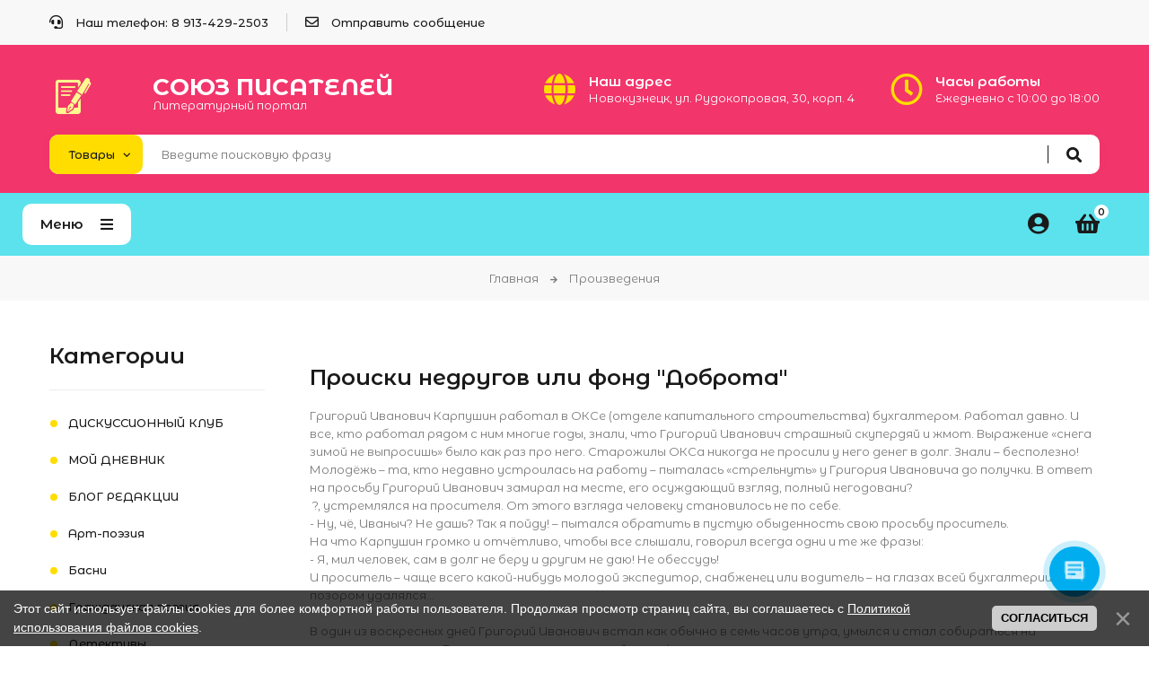

--- FILE ---
content_type: text/html; charset=UTF-8
request_url: https://soyuz-pisatelei.ru/blog/2019-01-20-40768
body_size: 13512
content:
<!DOCTYPE html>
<html>
 <head>
 <meta charset="utf-8">
 <meta name="viewport" content="width=device-width, initial-scale=1, maximum-scale=1">
 
 <title>Происки недругов или фонд "Доброта" - 20 Января 2019 - Произведения - Союз писателей</title> 
 <link rel="stylesheet" href="/_st/my.css?v=20251206_171533" />
 <link rel="stylesheet" href="/css/loader.css">
 
 <link href="https://fonts.googleapis.com/css?family=Montserrat+Alternates:400,400i,500,600,700&display=swap&subset=cyrillic-ext" rel="stylesheet">
 <link rel="stylesheet" href="/css/fontawesome.all.min.css">
 <link rel="stylesheet" href="/css/owl.carousel.css">
 <link rel="stylesheet" href="/css/theme.css">
 
 <script>var _ucoz_uriId="blEnt40768",_ucoz_pageId="entry",_ucoz_moduleId="blog",_ucoz_date="24 Янв 2026";</script>
 
	<link rel="stylesheet" href="/.s/src/base.min.css?v=221108" />
	<link rel="stylesheet" href="/.s/src/layer1.min.css?v=221108" />

	<script src="/.s/src/jquery-3.6.0.min.js"></script>
	
	<script src="/.s/src/uwnd.min.js?v=221108"></script>
	<link rel="stylesheet" href="/.s/src/ulightbox/ulightbox.min.css" />
	<link rel="stylesheet" href="/.s/src/socCom.min.css" />
	<link rel="stylesheet" href="/.s/src/social.css" />
	<script src="/.s/src/ulightbox/ulightbox.min.js"></script>
	<script src="/.s/src/bottomInfo.min.js"></script>
	<script src="/.s/src/socCom.min.js"></script>
	<script src="//sys000.ucoz.net/cgi/uutils.fcg?a=soc_comment_get_data&site=5pisateli"></script>
	<script>
/* --- UCOZ-JS-DATA --- */
window.uCoz = {"layerType":1,"module":"blog","country":"US","ssid":"173225063535663451446","language":"ru","uLightboxType":1,"bottomInfoData":[{"cookieKey":"cPolOk","button":230039,"class":"","message":230038,"id":"cookiePolicy"}],"site":{"id":"5pisateli","domain":"soyuz-pisatelei.ru","host":"pisateli.my1.ru"},"sign":{"3125":"Закрыть","7252":"Предыдущий","10075":"Обязательны для выбора","7287":"Перейти на страницу с фотографией.","230038":"Этот сайт использует файлы cookies для более комфортной работы пользователя. Продолжая просмотр страниц сайта, вы соглашаетесь с <a href=/index/cookiepolicy target=_blank >Политикой использования файлов cookies</a>.","7253":"Начать слайд-шоу","7251":"Запрошенный контент не может быть загружен. Пожалуйста, попробуйте позже.","230039":"Согласиться","7254":"Изменить размер","210178":"Замечания","3238":"Опции","5255":"Помощник","5458":"Следующий"}};
/* --- UCOZ-JS-CODE --- */

		function eRateEntry(select, id, a = 65, mod = 'blog', mark = +select.value, path = '', ajax, soc) {
			if (mod == 'shop') { path = `/${ id }/edit`; ajax = 2; }
			( !!select ? confirm(select.selectedOptions[0].textContent.trim() + '?') : true )
			&& _uPostForm('', { type:'POST', url:'/' + mod + path, data:{ a, id, mark, mod, ajax, ...soc } });
		}

		function updateRateControls(id, newRate) {
			let entryItem = self['entryID' + id] || self['comEnt' + id];
			let rateWrapper = entryItem.querySelector('.u-rate-wrapper');
			if (rateWrapper && newRate) rateWrapper.innerHTML = newRate;
			if (entryItem) entryItem.querySelectorAll('.u-rate-btn').forEach(btn => btn.remove())
		}
$(function() {
		$('#fCode').on('keyup', function(event) {
			try {checkSecure(); } catch(e) {}
		});
	});
	
function loginPopupForm(params = {}) { new _uWnd('LF', ' ', -250, -100, { closeonesc:1, resize:1 }, { url:'/index/40' + (params.urlParams ? '?'+params.urlParams : '') }) }
/* --- UCOZ-JS-END --- */
</script>

	<style>.UhideBlock{display:none; }</style>
	<script type="text/javascript">new Image().src = "//counter.yadro.ru/hit;noadsru?r"+escape(document.referrer)+(screen&&";s"+screen.width+"*"+screen.height+"*"+(screen.colorDepth||screen.pixelDepth))+";u"+escape(document.URL)+";"+Date.now();</script>
</head>
 <body id="body"> 
 <div id="loader"><div class="loader-logo"></div><div class="loader-body"><span></span><span></span></div></div>
 <div id="wrapper">
 
 
 
 
 <!--U1AHEADER1Z--><div class="top-line">
 <div class="cnt clr">
 <ul class="top-list">
 <li><i class="fas fa-headset"></i> Наш телефон: 8 913-429-2503</li>
 <li><i class="far fa-envelope"></i> <a href="/index/0-3">Отправить сообщение</a></li>
 <li class="currency">
 
 </li>
 </ul> 
 </div>
</div>
<div class="top-open"><span class="fas fa-angle-down"></span></div>

<header class="header">
 <div class="cnt clr">
 
<a class="logo" href="/">
 <div class="logo-container">
 <img src="https://soyuz-pisatelei.ru/imgs/logosite.png" alt="Логотип" class="logo-icon">
 <div class="logo-text">
 <span class="logo-name">Союз писателей</span>
 <span class="logo-slogan">Литературный портал</span>
 </div>
 </div>
</a>


 <ul class="header-list">
 <li>
 <i class="fas fa-globe"></i>
 <b>Наш адрес</b>
 <span>Новокузнецк, ул. Рудокопровая, 30, корп. 4</span>
 </li>
 <li>
 <i class="far fa-clock"></i>
 <b>Часы работы</b>
 <span>Ежедневно с 10:00 до 18:00</span>
 </li>
 </ul>
 
 <div class="search">
 <select class="search-select">
 <option value="1" selected>Товары</option>
 <option value="2">Везде</option>
 </select>
 <form id="search-form" class="search-shop" onsubmit="this.sfSbm.disabled=true" method="post" action="/shop/search">
 <input type="text" class="search-keyword" name="query" placeholder="Введите поисковую фразу">
 <input type="submit" class="search-submit" name="sfSbm" value="&#xf002;" title="Искать">
 </form>
 <form id="search-form" class="search-all" onsubmit="this.sfSbm.disabled=true" method="get" action="/search">
 <input type="text" class="search-keyword" name="q" placeholder="Введите поисковую фразу">
 <input type="submit" class="search-submit" name="sfSbm" value="&#xf002;" title="Искать">
 </form>
 </div>
 
 </div>
</header>

<nav id="nav">
 <div class="cnt clr">
 
 
 
 <div class="menu-icon">Меню<i class="fas fa-bars"></i></div>
 
 <div id="menu">
 <!-- <sblock_nmenu> -->
 <!-- <bc> --><div id="uNMenuDiv1" class="uMenuV"><ul class="uMenuRoot">
<li><a class="menu-home-page " href="/" ><span>Главная</span></a></li>
<li><a class="menu-hint2 " href="/shop/all" ><span>Каталог</span></a></li>
<li><a  href="/news" ><span>Новости</span></a></li>
<li><a class=" uMenuItemA" href="/blog" ><span>Блог</span></a></li>
<li><a  href="https://izdat-kniga.ru" target="_blank"><span>Издательство</span></a></li>
<li><a  href="/forum" ><span>Форум</span></a></li>
<li><a class="menu-hint1 " href="/faq" ><span>FAQ</span></a></li>
<li><a  href="/index/0-3" ><span>Контакты</span></a></li>
<li class="uWithSubmenu"><a  href="javascript:void(0)" ><span>Еще</span></a><ul>
<li><a  href="/404.htm" ><span>Ошибка 404</span></a></li>
<li class="uWithSubmenu"><a  href="javascript:void(0)" ><span>Субменю</span></a><ul>
<li><a  href="javascript:void(0)" ><span>Lorem ipsum</span></a></li>
<li><a  href="javascript:void(0)" ><span>Dolor sit amet</span></a></li>
<li><a  href="javascript:void(0)" ><span>Sit dolor</span></a></li>
<li><a  href="javascript:void(0)" ><span>Amet lorem</span></a></li>
<li class="uWithSubmenu"><a  href="javascript:void(0)" ><span>Ipsum sit</span></a><ul>
<li><a  href="javascript:void(0)" ><span>Lorem ipsum</span></a></li>
<li><a  href="javascript:void(0)" ><span>Dolor sit amet</span></a></li>
<li><a  href="javascript:void(0)" ><span>Sit dolor</span></a></li>
<li><a  href="javascript:void(0)" ><span>Amet lorem</span></a></li>
<li><a  href="javascript:void(0)" ><span>Ipsum sit</span></a></li></ul></li></ul></li>
<li><a  href="/photo" ><span>Фото</span></a></li>
<li><a  href="/index/0-2" ><span>О магазине</span></a></li></ul></li>
<li><a  href="/index/0-47" ><span>Общие правила публикаций</span></a></li>
<li><a  href="/load" ><span>Бесплатные книги</span></a></li>
<li><a  href="/index/0-212" ><span>Инструкция: Как добавить товар в интернет-магазин</span></a></li></ul></div><!-- </bc> -->
 <!-- </sblock_nmenu> -->
 </div>
 
 <div id="shop-basket"><div class="shop-basket-icon" title="Открыть корзину">
 <i class="fas fa-shopping-basket"></i>
 <span>0</span>
</div>
<div class="basket-body">
 <ul class="basket-goods">
 
 </ul>
 <div class="basket-amount">Итого: <span>0</span></div>
 <div class="basket-buttons">
 <a class="button medium color basket-checkout" href="/shop/checkout">Оформить →</a>
 <a class="button medium color2 basket-remove" href="javascript:void(0)" rel="nofollow" onclick="return clearBasket();">Очистить</a>
 </div>
</div>

<script><!--
 var lock_buttons = 0;
 
 function clearBasket(){
 if(lock_buttons) return false; else lock_buttons = 1;
 var el = $('#shop-basket');
 if(el.length){ var g=document.createElement("div"); $(g).addClass('myWinGrid').attr("id",'shop-basket-fade').css({"left":"0","top":"0","position":"absolute","border":"#CCCCCC 1px solid","width":$(el).width()+'px',"height":$(el).height()+'px',"z-index":5}).hide().on('mousedown', function(e){e.stopPropagation();e.preventDefault();_uWnd.globalmousedown();}).html('<div class="myWinLoad" style="margin:5px;"></div>'); $(el).append(g); $(g).show(); }
 _uPostForm('',{type:'POST',url:'/shop/basket',data:{'mode':'clear'}});
 ga_event('basket_clear');
 return false;
 }
 
 function removeBasket(id){
 if(lock_buttons) return false; else lock_buttons = 1;
 $('#basket-item-'+id+' .sb-func').removeClass('remove').addClass('myWinLoadS').attr('title','');
 _uPostForm('',{type:'POST',url:'/shop/basket',data:{'mode':'del', 'id':id}});
 return false;
 }
 
 function add2Basket(id, pref){
 if(lock_buttons) return false; else lock_buttons = 1;
 var opt = [], err_msg = '', err_msgs = [], radio_options = {}, el_id = {};
 $('#b'+pref+'-'+id+'-basket').attr('disabled','disabled');
 $('#'+pref+'-'+id+'-basket').removeClass('done').removeClass('err').removeClass('add').addClass('wait').attr('title','');
 $('#'+pref+'-'+id+'-options-selectors').find('select, input').each(function(){
 switch (this.type) {
 case 'radio':
 el_id = this.id.split('-');
 ((typeof (radio_options[el_id[3]]) == 'undefined') && (radio_options[el_id[3]] = { 'val': - 1, 'id': this.id }));
 (this.checked && (radio_options[el_id[3]]['val'] = this.value));
 break;
 case 'checkbox':
 if (this.checked && (this.value !== '')) {
 if(this.value !== ''){
 opt.push(this.id.split('-')[3]+'-'+this.value);
 } else {
 err_msgs.push({'id':this.id.split('-')[3], 'msg':'<li>'+$(this).parent().parent().find('span.opt').html().replace(':', '')+'</li>'});
 }
 }
 break;
 default:
 if (this.value !== '') {
 opt.push(this.id.split('-')[3]+'-'+this.value);
 } else {
 err_msgs.push({'id':this.id.split('-')[3], 'msg':'<li>'+$(this).parent().parent().find('span.opt').html().replace(':', '')+'</li>'});
 }
 }
 });
 for(i in radio_options){
 if(radio_options[i]['val'] != -1){
 opt.push(radio_options[i]['id'].split('-')[3]+'-'+radio_options[i]['val']);
 }else{
 err_msgs.push({'id':radio_options[i]['id'].split('-')[3], 'msg':'<li>'+$('#'+radio_options[i]['id']).parent().parent().parent().find('span.opt').html().replace(':', '')+'</li>'});
 }
 }
 
 err_msgs.sort(function(a, b){ return ((a['id'] > b['id']) ? 1 : -1); });
 for (var i=0; i<err_msgs.length; i++) { err_msg += err_msgs[i]['msg']; }
 
 if(err_msg == ''){
 _uPostForm('',{type:'POST',url:'/shop/basket',data:{'mode':'add', 'id':id, 'pref':pref, 'opt':opt.join(':'), 'cnt':$('#q'+pref+'-'+id+'-basket').val()}});
 ga_event('basket_add');
 }else{
 lock_buttons = 0;
 shop_alert('<div class="MyWinError">Опции<ul>'+err_msg+'</ul>обязательны для выбора</div>','Замечания','warning',350,100,{tm:8000,align:'left',icon:'/.s/img/icon/warning.png', 'onclose': function(){ $('#b'+pref+'-'+id+'-basket').removeAttr('disabled'); $('#'+pref+'-'+id+'-basket').removeClass('wait').addClass('add'); }});
 }
 return false;
 }
 
 function buyNow(id, pref){
 if(lock_buttons) return false; else lock_buttons = 1;
 var opt = [], err_msg = '', err_msgs = [], radio_options = {}, el_id = {};
 $('#b'+pref+'-'+id+'-buynow').attr('disabled', 'disabled');
 $('#'+pref+'-'+id+'-buynow').removeClass('done').removeClass('err').removeClass('now').addClass('wait').attr('title','');
 $('#'+pref+'-'+id+'-options-selectors').find('select, input').each(function(){
 switch (this.type) {
 case 'radio':
 el_id = this.id.split('-');
 ((typeof (radio_options[el_id[3]]) == 'undefined') && (radio_options[el_id[3]] = { 'val': - 1, 'id': this.id }));
 (this.checked && (radio_options[el_id[3]]['val'] = this.value));
 break;
 case 'checkbox':
 if (this.checked && (this.value !== '')) {
 if(this.value !== ''){
 opt.push(this.id.split('-')[3]+'-'+this.value);
 } else {
 err_msgs.push({'id':this.id.split('-')[3], 'msg':'<li>'+$(this).parent().parent().find('span.opt').html().replace(':', '')+'</li>'});
 }
 }
 break;
 default:
 if (this.value !== '') {
 opt.push(this.id.split('-')[3]+'-'+this.value);
 } else {
 err_msgs.push({'id':this.id.split('-')[3], 'msg':'<li>'+$(this).parent().parent().find('span.opt').html().replace(':', '')+'</li>'});
 }
 }
 });
 for(i in radio_options){
 if(radio_options[i]['val'] != -1){
 opt.push(radio_options[i]['id'].split('-')[3]+'-'+radio_options[i]['val']);
 }else{
 err_msgs.push({'id':radio_options[i]['id'].split('-')[3], 'msg':'<li>'+$('#'+radio_options[i]['id']).parent().parent().parent().find('span.opt').html().replace(':', '')+'</li>'});
 }
 }
 
 err_msgs.sort(function(a, b){ return ((a['id'] > b['id']) ? 1 : -1); });
 for (var i=0; i<err_msgs.length; i++) { err_msg += err_msgs[i]['msg']; }
 
 if(err_msg == ''){
 _uPostForm('',{type:'POST',url:'/shop/basket',data:{'mode':'add', 'id':id, 'pref':pref, 'opt':opt.join(':'), 'cnt':$('#q'+pref+'-'+id+'-basket').val(), 'now':1}});
 ga_event('basket_buynow');
 }else{
 lock_buttons = 0;
 shop_alert('<div class="MyWinError">Опции<ul>'+err_msg+'</ul>обязательны для выбора</div>','Замечания','warning',350,100,{tm:8000,align:'left',icon:'/.s/img/icon/warning.png', 'onclose': function(){ $('#b'+pref+'-'+id+'-buynow').removeAttr('disabled'); $('#'+pref+'-'+id+'-buynow').removeClass('wait').addClass('add'); }});
 }
 return false;
 }
 //-->
</script></div>
 
 <div class="user-links">
 <div class="user-icon" title="Мой профиль">
 <i class="fas fa-user-circle"></i>
 </div>
 <div class="user-body">
 <ul>
 
 <li><a href="javascript:;" rel="nofollow" onclick="loginPopupForm(); return false;">Войти на сайт</a></li>
 <li><a href="/index/3">Регистрация</a></li>
 
 <li><a href="/shop/wishlist">Список желаний</a></li>
 <li><a href="/shop/checkout">Ваша корзина</a></li> 
 <li><a href="/shop/invoices">Ваши заказы</a></li> 
 <li><a href="/shop/user/0/transactions">Профиль продавца</a></li>
 <li><a href="/shop/user/0/goods">Мои товары</a></li>
 <li><a href="/shop/0/add">Добавить книгу</a></li>
 </ul>
 </div>
 </div>
 
 </div>
</nav>
<div class="nav-bottom"></div>

<!-- обратный звонок -->
<div id="call-back-form"> 
 <h4>Обратный звонок</h4>
 <p>Оставьте номер своего телефона, и мы перезвоним вам в удобное для вас время</p><br> 
 
				<script>
					function _uploadCheck() {
						var w=_uWnd.all[this.upload_wnd];
						if (!w || w.state.destroyed) return;
						w._myuploadTimer=setTimeout("_uploadProgress('"+this.upload_id+"',"+this.upload_wnd+")",3000);
					}
					function _uploadProgress(upId,widx) {
						if (_uWnd.all[widx]) _uWnd.all[widx]._myuploadTimer=null;
						var o={upload_wnd:widx,upload_id:upId,dataType:'json',type:'GET',timeout:5000,cache:1,success:_uploadTick,error: function(a, b, c) { console.log('Test!', a, '-', b, '-', c); }};
						try {
							_uAjaxRequest("/.uploadstatus?upsession="+upId,o);
						} catch(e) {
							_uploadCheck.call(o,null,'error');
						}
					}
					function _uploadTick(data,st) {
						var w=_uWnd.all[this.upload_wnd];
						if (!w || w.state.destroyed) return;
						if (data.state=='error') {
							if (data.status==413) _uWnd.alert('Суммарный размер файлов превышает допустимое значение 15 МБ','',{w:230,h:80,tm:3000});
							else _uWnd.alert('Ошибка соединения, попробуйте позже ('+data.status+')','',{w:230,h:80,tm:3000});
							w.close();
							sblmb62=0;
							return;
						} else if (data.state=='starting' && w._myuploadStarted) {
							_uWnd.alert('Ошибка соединения, попробуйте позже','',{w:230,h:80,tm:3000});
							w.close();
							return;
						} else if (data.state=='uploading' || data.state=='done') {
							var cents;
							if (data.state=='done' || data.size==0) {
								w.footer('');
							} else {
								cents=Math.floor(data.received/data.size*1000)/10;
								w.footer('<div style="border:1px solid;position:relative"><div class="myWinTD2" style="width:'+Math.floor(cents)+'%;height:20px"></div><div style="text-align:center;position:absolute;left:0;top:0;width:100%;height:20px;font-size:14px">'+cents+'% ('+Math.floor(data.received/1024)+' Kb)</div></div>');
							}
							w._myuploadStarted=1;
							if (data.state=='done') {
								sblmb62=0;
								return;
							}
						}
						_uploadCheck.call(this);
					}
					var sblmb62=0;

					function funtuCW2( form, token = {} ) {
						var act='/mail/', upref='f0gg1VJHi8', uploadId, wnd;
						try { var tr=checksubmit(); if (!tr){return false;} } catch(e) {}
						if (sblmb62==1) { return false; }
						sblmb62=1;
						window._uploadIdx = window._uploadIdx ? window._uploadIdx+1 : 1;
						uploadId = 'up' + window._uploadIdx + '_' + upref;

						form.action=act+'?upsession='+uploadId;

						wnd = new _uWnd(
							'sendMFe62',
							'Отправка сообщения',
							-350,
							-100,
							{
								footerh:25,
								footerc:' ',
								modal:1,
								closeonesc:1,
								resize:0,
								hidefooter:0,
								contentsizeprio:0,
								onbeforeclose:function(){},
								onclose:function(wnd) {
									if (wnd._myuploadTimer) clearTimeout(wnd._myuploadTimer);
									wnd._myuploadTimer=null;
								}
							},
							{ form, data:token }
						);

						wnd._myuploadStarted=0;
						_uploadCheck.call({upload_wnd:wnd.idx,upload_id:uploadId});

						return false
					}

					jQuery(function($) {
						if ($("input[id=policy]").length) {
							$('body').on("submit","form[name=mform]", function() {
								if (!$('input[id=policy]:checked').length) {
									$("input[id=policy]").next().css({"cssText":"color: red !important","text-decoration":"underline"});
									return false;
								} else {
									$("input[id=policy]").next().removeAttr('style');
								}
							});

							$('body').on("change","#policy", function() {
								$("input[id=policy]").next().removeAttr('style');
							});
						}
					});
				</script>
			<form method="post" name="mform" id="mfftuCW2" class="mform-62" enctype="multipart/form-data" onsubmit="return funtuCW2(this)" data-submitter="funtuCW2">
				<input type="hidden" name="jkd498" value="1">
				<input type="hidden" name="jkd428" value="1">
				<table border="0" width="100%" id="table1" cellspacing="1" cellpadding="2" style="font-size: 10pt;">
<tbody><tr><td width="35%"><font size="2">E-mail отправителя <font color="red">*</font>:</font></td><td><font size="2"><input type="text" name="f1" size="30" style="width:95%;" maxlength="70"> </font></td></tr>
<tr><td><font size="2">Телефон:</font></td><td><font size="2"><input type="text" name="f2" size="30" style="width:95%;" maxlength="70"> </font></td></tr>
<tr><td><font size="2">Название книги <font color="red">*</font>:</font></td><td><font size="2"><input type="text" name="f3" size="30" style="width:95%;" maxlength="70"> </font></td></tr>
<tr><td colspan="2" align="center"><font size="2"><br><input type="submit" value="Отправить данные"></font></td></tr>
</tbody></table>
				<input type="hidden" name="id" value="62" />
				<input type="hidden" name="a" value="1" />
				<input type="hidden" name="o" value="1" />
			</form>
</div><!--/U1AHEADER1Z-->
 
 
 
 
 <section class="path">
 <a href="/">Главная</a>
 <i class="fas fa-arrow-right"></i>
 Произведения
 </section>
 
 
 
 <!-- <middle> -->
 <section class="middle section">
 <div class="cnt clr">
 
 <div id="content">
 <!-- <body> -->
 <div class="post">
 
 <div class="post-name post-page-name">
 Происки недругов или фонд "Доброта"

 </div>
 <div class="post-brief">
 <div style="margin-bottom: 20px">
				<span style="display:none;" class="fpaping"></span>
			</div>Григорий Иванович Карпушин работал в ОКСе (отделе капитального строительства) бухгалтером. Работал давно. И все, кто работал рядом с ним многие годы, знали, что Григорий Иванович страшный скупердяй и жмот. Выражение &laquo;снега зимой не выпросишь&raquo; было как раз про него. Старожилы ОКСа никогда не просили у него денег в долг. Знали &ndash; бесполезно! Молодёжь &ndash; та, кто недавно устроилась на работу &ndash; пыталась &laquo;стрельнуть&raquo; у Григория Ивановича до получки. В ответ на просьбу Григорий Иванович замирал на месте, его осуждающий взгляд, полный негодовани?<br />
&nbsp;?, устремлялся на просителя. От этого взгляда человеку становилось не по себе.<br />
- Ну, чё, Иваныч? Не дашь? Так я пойду! &ndash; пытался обратить в пустую обыденность свою просьбу проситель.<br />
На что Карпушин громко и отчётливо, чтобы все слышали, говорил всегда одни и те же фразы:<br />
- Я, мил человек, сам в долг не беру и другим не даю! Не обессудь!<br />
И проситель &ndash; чаще всего какой-нибудь молодой экспедитор, снабженец или водитель &ndash; на глазах всей бухгалтерии с позором удалялся&hellip;<br />
<br />
В один из воскресных дней Григорий Иванович встал как обычно в семь часов утра, умылся и стал собираться на утреннюю прогулку. Вдруг &laquo;заиграл&raquo; его сотовый телефон.<br />
- Да?<br />
- Это фонд &laquo;Доброта&raquo;? &ndash; спросил его мужской голос.<br />
- Нет, - раздражённо ответил Карпушин и нажал красную кнопку телефона. Секунд через пять телефон снова &laquo;заиграл&raquo;, и приятный женский голос опять-таки поинтересовался: &laquo; Это фонд &laquo;Доброта&raquo;?<br />
Во время прогулки, а гулял Григорий Иванович всегда сорок минут, по телефону звонили то и дело! Всех интересовал фонд &laquo;Доброта&raquo;! Конечно, можно было отключить телефон, но иногда звонил сам директор предприятия по тем или иным финансовым делам.<br />
Дома Григорий Иванович решил выслушать звонившего до конца.<br />
- Алло! Это фонд &laquo;Доброта&raquo;? &ndash; спросили Карпушина в очередной раз.<br />
- А чтобы вы хотели? &ndash; вкрадчиво осведомился Григорий Иванович.<br />
- Я хотел бы получить триста рублей! &ndash; нагло сказал звонивший.<br />
- А капустки квашенной вы бы не хотели? &ndash; не удержался и схамил Григорий Иванович.<br />
Следующий звонок не заставил себя ждать!<br />
- Это фонд &laquo;Доброта!&raquo;<br />
- А чтобы вы хотели? &ndash; снова спросил Григорий Иванович.<br />
- Получить триста рублей!<br />
- А почему не двести, например?<br />
- Так тут в объявлении написано триста!<br />
- А что там вообще написано?<br />
- Фонд &laquo;Доброта&raquo; выдаёт гражданам, попавшим в трудные жизненные обстоятельства, единовременное пособие триста рублей! Адрес после звонка!<br />
Григорий Иванович отключил телефон. &laquo;Вот сволочи! - подумал он о коллегах по работе. &ndash; Кто-то позабавиться решил! Но кто? Наверное, Конюхов &ndash; новый водитель &laquo;шефа&raquo;! Как он прошлый раз-то подлетел: &laquo; Иваныч! Отец родной! Выручай! Тысчонку до аванса &ndash; кровь из носа!&raquo; Точно. Это Конюхов &ndash; наглец!&raquo;<br />
В понедельник Григорий Иванович, как коршун на цыплёнка, налетел на Конюхова! Тот сначала ничего не понял, а потом хохотал минут десять! Карпушин оплошал.<br />
Дома на семейном совете жена внушила Карпушину, что нужно менять sim-карту.<br />
- Так ведь это-та карта хорошая! &ndash; начал страдать Карпушин от незапланированной траты денег.<br />
- Ну, так и будешь работать автоответчиком всегда! &ndash; жена добила его последним &laquo;железным&raquo; аргументом.<br />
Смирившись, Григорий Иванович купил новую sim-карту. Недели через две раздался незнакомый звонок.<br />
- Да!<br />
- Это фонд &laquo;Доброта&raquo;?<br />
- Это фонд &laquo;Маята&raquo;! &ndash; заорал в трубку Карпушин и бросил телефон на стол.
 </div>
 <div class="post-details">
 <span><i class="far fa-user"></i> <a href="/index/8-10979">AlexZharyonov</a></span>
 <span><i class="far fa-folder-open"></i> <a href="/blog/1-0-7">Юмор</a></span>
 <span><i class="far fa-eye"></i> 944</span>
 <span><i class="far fa-comment"></i> 0</span>
 </div>
 
 <div class="post-tags">
 <b>Теги материала</b>
 <div class="oh">
 <noindex><a href="/search/%D0%B1%D1%83%D1%85%D0%B3%D0%B0%D0%BB%D1%82%D0%B5%D1%80/" rel="nofollow" class="eTag">бухгалтер</a>, <a href="/search/%D1%80%D0%B0%D0%B1%D0%BE%D1%82%D0%B0/" rel="nofollow" class="eTag">работа</a>, <a href="/search/%D0%BC%D0%B8%D0%BD%D0%B8%D0%B0%D1%82%D1%8E%D1%80%D0%B0/" rel="nofollow" class="eTag">миниатюра</a>, <a href="/search/%D1%8E%D0%BC%D0%BE%D1%80/" rel="nofollow" class="eTag">юмор</a></noindex>
 </div>
 </div>
 
 </div>
 
 <h3 class="gp-title-1" id="gp-rev-anchor">Комментарии</h3>
 <div class="gp-rev-head">
 <a href="javascript:void(0)" class="gp-show-rev-form button huge color"><span class="far fa-comment-dots"></span> Написать</a>
 </div>
 
 
 <div class="gp-rev-form">
 
 <div align="center" class="commReg"><h5>Добавлять комментарии могут только зарегистрированные пользователи.</h5>
 <a href="/index/3" class="button medium color">Регистрация</a>
 &nbsp;
 <a href="javascript:;" rel="nofollow" onclick="loginPopupForm(); return false;" class="button medium color2">Вход</a></div>
 
 </div>
 
 
 <div class="gp-rev-no-comments">Комментариев еще нет, ваш может стать первым.</div>
 
 
 <!-- </body> -->
 </div>
 
 
 
 
 
 <aside id="sidebar">
 
 <!--U1CATEGORIES1Z-->

<div class="block">
 <div class="block-title">Категории</div>
 <div class="block-body">
 <table border="0" cellspacing="1" cellpadding="0" width="100%" class="catsTable"><tr>
					<td style="width:100%" class="catsTd" valign="top" id="cid27">
						<a href="/blog/1-0-27" class="catName">ДИСКУССИОННЫЙ КЛУБ</a>  <span class="catNumData" style="unicode-bidi:embed;">[97]</span> 
					</td></tr><tr>
					<td style="width:100%" class="catsTd" valign="top" id="cid23">
						<a href="/blog/1-0-23" class="catName">МОЙ ДНЕВНИК</a>  <span class="catNumData" style="unicode-bidi:embed;">[960]</span> 
					</td></tr><tr>
					<td style="width:100%" class="catsTd" valign="top" id="cid28">
						<a href="/blog/1-0-28" class="catName">БЛОГ РЕДАКЦИИ</a>  <span class="catNumData" style="unicode-bidi:embed;">[36]</span> 
					</td></tr><tr>
					<td style="width:100%" class="catsTd" valign="top" id="cid5">
						<a href="/blog/1-0-5" class="catName">Арт-поэзия</a>  <span class="catNumData" style="unicode-bidi:embed;">[452]</span> 
					</td></tr><tr>
					<td style="width:100%" class="catsTd" valign="top" id="cid30">
						<a href="/blog/1-0-30" class="catName">Басни</a>  <span class="catNumData" style="unicode-bidi:embed;">[49]</span> 
					</td></tr><tr>
					<td style="width:100%" class="catsTd" valign="top" id="cid4">
						<a href="/blog/1-0-4" class="catName">Гражданская поэзия</a>  <span class="catNumData" style="unicode-bidi:embed;">[3612]</span> 
					</td></tr><tr>
					<td style="width:100%" class="catsTd" valign="top" id="cid11">
						<a href="/blog/1-0-11" class="catName">Детективы</a>  <span class="catNumData" style="unicode-bidi:embed;">[100]</span> 
					</td></tr><tr>
					<td style="width:100%" class="catsTd" valign="top" id="cid8">
						<a href="/blog/1-0-8" class="catName">Для детей</a>  <span class="catNumData" style="unicode-bidi:embed;">[1862]</span> 
					</td></tr><tr>
					<td style="width:100%" class="catsTd" valign="top" id="cid10">
						<a href="/blog/1-0-10" class="catName">Драматургия</a>  <span class="catNumData" style="unicode-bidi:embed;">[77]</span> 
					</td></tr><tr>
					<td style="width:100%" class="catsTd" valign="top" id="cid26">
						<a href="/blog/1-0-26" class="catName">Ироническая миниатюра</a>  <span class="catNumData" style="unicode-bidi:embed;">[251]</span> 
					</td></tr><tr>
					<td style="width:100%" class="catsTd" valign="top" id="cid38">
						<a href="/blog/1-0-38" class="catName">История</a>  <span class="catNumData" style="unicode-bidi:embed;">[3]</span> 
					</td></tr><tr>
					<td style="width:100%" class="catsTd" valign="top" id="cid12">
						<a href="/blog/1-0-12" class="catName">Критические статьи</a>  <span class="catNumData" style="unicode-bidi:embed;">[67]</span> 
					</td></tr><tr>
					<td style="width:100%" class="catsTd" valign="top" id="cid1">
						<a href="/blog/1-0-1" class="catName">Любовная лирика</a>  <span class="catNumData" style="unicode-bidi:embed;">[7728]</span> 
					</td></tr><tr>
					<td style="width:100%" class="catsTd" valign="top" id="cid14">
						<a href="/blog/1-0-14" class="catName">Любовный роман</a>  <span class="catNumData" style="unicode-bidi:embed;">[219]</span> 
					</td></tr><tr>
					<td style="width:100%" class="catsTd" valign="top" id="cid39">
						<a href="/blog/1-0-39" class="catName">Миниатюры</a>  <span class="catNumData" style="unicode-bidi:embed;">[8]</span> 
					</td></tr><tr>
					<td style="width:100%" class="catsTd" valign="top" id="cid15">
						<a href="/blog/1-0-15" class="catName">Мистика</a>  <span class="catNumData" style="unicode-bidi:embed;">[634]</span> 
					</td></tr><tr>
					<td style="width:100%" class="catsTd" valign="top" id="cid2">
						<a href="/blog/1-0-2" class="catName">Пейзажная лирика</a>  <span class="catNumData" style="unicode-bidi:embed;">[3842]</span> 
					</td></tr><tr>
					<td style="width:100%" class="catsTd" valign="top" id="cid16">
						<a href="/blog/1-0-16" class="catName">Приключения</a>  <span class="catNumData" style="unicode-bidi:embed;">[140]</span> 
					</td></tr><tr>
					<td style="width:100%" class="catsTd" valign="top" id="cid35">
						<a href="/blog/1-0-35" class="catName">Психология</a>  <span class="catNumData" style="unicode-bidi:embed;">[32]</span> 
					</td></tr><tr>
					<td style="width:100%" class="catsTd" valign="top" id="cid34">
						<a href="/blog/1-0-34" class="catName">Публицистика</a>  <span class="catNumData" style="unicode-bidi:embed;">[72]</span> 
					</td></tr><tr>
					<td style="width:100%" class="catsTd" valign="top" id="cid33">
						<a href="/blog/1-0-33" class="catName">Путевые заметки</a>  <span class="catNumData" style="unicode-bidi:embed;">[56]</span> 
					</td></tr><tr>
					<td style="width:100%" class="catsTd" valign="top" id="cid37">
						<a href="/blog/1-0-37" class="catName">Разные стихотворения</a>  <span class="catNumData" style="unicode-bidi:embed;">[50]</span> 
					</td></tr><tr>
					<td style="width:100%" class="catsTd" valign="top" id="cid6">
						<a href="/blog/1-0-6" class="catName">Рассказы</a>  <span class="catNumData" style="unicode-bidi:embed;">[1951]</span> 
					</td></tr><tr>
					<td style="width:100%" class="catsTd" valign="top" id="cid17">
						<a href="/blog/1-0-17" class="catName">Религия</a>  <span class="catNumData" style="unicode-bidi:embed;">[108]</span> 
					</td></tr><tr>
					<td style="width:100%" class="catsTd" valign="top" id="cid18">
						<a href="/blog/1-0-18" class="catName">Сказки</a>  <span class="catNumData" style="unicode-bidi:embed;">[517]</span> 
					</td></tr><tr>
					<td style="width:100%" class="catsTd" valign="top" id="cid36">
						<a href="/blog/1-0-36" class="catName">Сказы</a>  <span class="catNumData" style="unicode-bidi:embed;">[1]</span> 
					</td></tr><tr>
					<td style="width:100%" class="catsTd" valign="top" id="cid24">
						<a href="/blog/1-0-24" class="catName">Стихи к Новому году</a>  <span class="catNumData" style="unicode-bidi:embed;">[307]</span> 
					</td></tr><tr>
					<td style="width:100%" class="catsTd" valign="top" id="cid9">
						<a href="/blog/1-0-9" class="catName">Стихотворения в прозе</a>  <span class="catNumData" style="unicode-bidi:embed;">[260]</span> 
					</td></tr><tr>
					<td style="width:100%" class="catsTd" valign="top" id="cid21">
						<a href="/blog/1-0-21" class="catName">Ужасы</a>  <span class="catNumData" style="unicode-bidi:embed;">[63]</span> 
					</td></tr><tr>
					<td style="width:100%" class="catsTd" valign="top" id="cid19">
						<a href="/blog/1-0-19" class="catName">Фантастика</a>  <span class="catNumData" style="unicode-bidi:embed;">[250]</span> 
					</td></tr><tr>
					<td style="width:100%" class="catsTd" valign="top" id="cid3">
						<a href="/blog/1-0-3" class="catName">Философская лирика</a>  <span class="catNumData" style="unicode-bidi:embed;">[8040]</span> 
					</td></tr><tr>
					<td style="width:100%" class="catsTd" valign="top" id="cid20">
						<a href="/blog/1-0-20" class="catName">Фэнтези</a>  <span class="catNumData" style="unicode-bidi:embed;">[297]</span> 
					</td></tr><tr>
					<td style="width:100%" class="catsTd" valign="top" id="cid25">
						<a href="/blog/1-0-25" class="catName">Христианская лирика</a>  <span class="catNumData" style="unicode-bidi:embed;">[742]</span> 
					</td></tr><tr>
					<td style="width:100%" class="catsTd" valign="top" id="cid31">
						<a href="/blog/1-0-31" class="catName">Элегия</a>  <span class="catNumData" style="unicode-bidi:embed;">[11]</span> 
					</td></tr><tr>
					<td style="width:100%" class="catsTd" valign="top" id="cid32">
						<a href="/blog/1-0-32" class="catName">Эссе</a>  <span class="catNumData" style="unicode-bidi:embed;">[46]</span> 
					</td></tr><tr>
					<td style="width:100%" class="catsTd" valign="top" id="cid7">
						<a href="/blog/1-0-7" class="catNameActive">Юмор</a>  <span class="catNumData" style="unicode-bidi:embed;">[1321]</span> 
					</td></tr><tr>
					<td style="width:100%" class="catsTd" valign="top" id="cid22">
						<a href="/blog/1-0-22" class="catName">Юмористическая проза</a>  <span class="catNumData" style="unicode-bidi:embed;">[161]</span> 
					</td></tr><tr>
					<td style="width:100%" class="catsTd" valign="top" id="cid29">
						<a href="/blog/1-0-29" class="catName">На правах рекламы</a>  <span class="catNumData" style="unicode-bidi:embed;">[217]</span> 
					</td></tr></table>
 </div>
</div>

<!--/U1CATEGORIES1Z-->
 
 
 
 <!--U1CLEFTER1Z--><!-- <block1> -->

<div class="block">
 <div class="block-title"><!-- <bt> -->Популярное<!-- </bt> --></div>
 <div class="block-body">
 <!-- <bc> --><div class="lpop">  <img src="/_sh/17/1714m.jpg" alt="">  <a class="lpop-name" href="/shop/1714/desc/tot-samyj-dikij-angel">Тот самый Дикий Ангел</a>  <div class="lpop-price"><span class="inf5-good-1714-price">руб.300</span> </div> </div><div class="lpop">  <img src="/_sh/16/1691m.jpg" alt="">  <a class="lpop-name" href="/shop/1691/desc/zhena-khranitelja-majaka">Жена хранителя маяка</a>  <div class="lpop-price"><span class="inf5-good-1691-price">руб.180</span> </div> </div><div class="lpop">  <img src="/_sh/16/1656m.jpg" alt="">  <a class="lpop-name" href="/shop/1656/desc/tam-gde-nachinaetsja-vselennaja">Там, где начинается Вселенная</a>  <div class="lpop-price"><span class="inf5-good-1656-price">руб.130</span> </div> </div><div class="lpop">  <img src="/_sh/16/1640m.jpg" alt="">  <a class="lpop-name" href="/shop/1640/desc/molchalivye-kamni">Молчаливые камни</a>  <div class="lpop-price"><span class="inf5-good-1640-price">руб.90</span> </div> </div><script> 			if ( typeof(uCoz) != 'object' ) { 				window.uCoz = {"shop_price_separator":"","ver":1,"sh_goods":{},"sh_curr_def":2,"sh_curr":{"2":{"disp":"руб.","name":"Рубли","default":1,"dpos":1,"rate":1,"code":"RUB"}},"mf":"5pisateli","shop_price_f":["%01.f",""]};  			} else { 				if ( typeof(uCoz.sh_goods) == 'undefined' ) { 					var shop_js_def = {"sh_goods":{},"ver":1,"shop_price_separator":"","shop_price_f":["%01.f",""],"mf":"5pisateli","sh_curr":{"2":{"disp":"руб.","name":"Рубли","default":1,"dpos":1,"rate":1,"code":"RUB"}},"sh_curr_def":2}, i; 					for ( i in shop_js_def ) { 						if ( typeof(uCoz.i) == 'undefined' ) { 							window.uCoz[i] = shop_js_def[i] 						} 					} 				} 			}; 			uCoz.sh_goods[1714] = {price:300.00,old_price:0.00,imgs:["/_sh/17/1714m.jpg"]};uCoz.sh_goods[1691] = {price:180.00,old_price:0.00,imgs:["/_sh/16/1691m.jpg"]};uCoz.sh_goods[1656] = {price:130.00,old_price:0.00,imgs:["/_sh/16/1656m.jpg"]};uCoz.sh_goods[1640] = {price:90.00,old_price:0.00,imgs:["/_sh/16/1640m.jpg"]}; 		</script><script src="/.s/src/shop_utils.js"></script><!-- </bc> -->
 </div>
</div>

<!-- </block1> -->

<!-- <block2> -->
 
<div class="block">
 <div class="block-title">Статистика<!-- </bt> --></div>
 <div class="block-body">Сейчас на сайте: <div class="tOnline" id="onl1">Онлайн всего: <b>10</b></div> <div class="gOnline" id="onl2">Гостей: <b>10</b></div> <div class="uOnline" id="onl3">Пользователей: <b>0</b></div><br>
 </div>
</div>
 

<!-- </block2> --><!--/U1CLEFTER1Z-->
 
 <!--U1LBANNER1Z--><div class="block">
 <div class="banner">
 <img src="https://izdat-sp.ru/wa-data/public/shop/products/59/89/8959/images/14401/14401.970.jpg" alt="">
 <div class="lbanner-text">
 <b> </b>
 <a href="https://izdat-sp.ru/odnoklassniki-shkolnye-vesyolye-istorii-tetralogiya-yuliya-r/" class="button big color3">Смотреть<i class="fas fa-arrow-right"></i></a>
 </div>
 </div>
 </div><!--/U1LBANNER1Z-->
 
 
 </aside>
 
 </div>
 </section>
 
 
 
 <!--U1BBANNER1Z--><section class="section">
 <div class="cnt clr">

 <!-- баннер -->
 <div class="banner">
 <img src="/banner/antol.png" alt="">
 <div class="banner-text center-text">
 <div class="banner-text-1" style="color: white";> Антологии ужасов</div>
 <div class="banner-text-2">от команды Komm Mit</div>
 <a href="/shop/user/13483/goods" class="button big color">Посмотреть<i class="fas fa-arrow-right"></i></a>
 </div>
 </div>

 </div>
 </section><!--/U1BBANNER1Z-->
 
 
 
 <!--U1BFOOTER1Z--><!-- подвал -->
<footer id="footer">
 <div class="footer-body">
 <div class="cnt clr">
 <div class="col2">
 <div class="footer-logo">Союз писателей</div>
 <div class="footer-phone">
 <span class="footer-phone-icon fas fa-headset"></span>
 <div class="footer-phone-text">
 Возникли вопросы? Звоните!<br>
 <b>8-913-429-2503</b>
 </div>
 </div>
 <div class="footer-address">
 <b>или пишите</b><br>
mail@izdat-kniga.ru
 </div>
 <div class="footer-soc-links">
 <a href="https://vk.com/knigimarket" class="footer-soc"><i class="fab fa-vk"></i></a>
 <a href="#" class="footer-soc"><i class="fab fa-odnoklassniki"></i></a>
 <a href="#" class="footer-soc"><i class="fab fa-facebook"></i></a>
 <a href="#" class="footer-soc"><i class="fab fa-twitter"></i></a>
 <a href="#" class="footer-soc"><i class="fab fa-instagram"></i></a>
 </div>
 </div>
 <div class="col2">
 <div class="oh">
 <div class="col2">
 <div class="footer-block">
 <h4>Информация</h4>
 <ul>
 <li><a href="#"><i class="fas fa-angle-right"></i> Доставка и возврат</a></li>
 <li><a href="https://izdat-sp.ru/"><i class="fas fa-angle-right"></i> Печатные издания</a></li>
 <li><a href="http://izdat-kniga.ru"><i class="fas fa-angle-right"></i> Издательство</a></li>
 <li><a href="/forum"><i class="fas fa-angle-right"></i> Форум</a></li>
 <li><a href="/index/0-211"><i class="fas fa-angle-right"></i> Публичная оферта</a></li>

 </ul>
 </div>
 </div>
 <div class="col2">
 <div class="footer-block">
 <h4>Мой аккаунт</h4>
 <ul>
 
 <li><a href="javascript:;" rel="nofollow" onclick="loginPopupForm(); return false;"><i class="fas fa-angle-right"></i> Войти на сайт</a></li>
 <li><a href="/index/3"><i class="fas fa-angle-right"></i> Регистрация</a></li>
 
 <li><a href="/shop/checkout"><i class="fas fa-angle-right"></i> Моя корзина</a></li>
 <li><a href="/shop/wishlist"><i class="fas fa-angle-right"></i> Список желаний</a></li>
 </ul>
 </div>
 </div>
 </div>
 
 </div>
 </div>
 </div>
 <div class="footer-copyrights">
 <div class="cnt">
 <!-- <copy> -->Издательская группа "Союз писателей" &copy; 2026<!-- </copy> -->. <br>
<!-- Yandex.Metrika counter -->
<script type="text/javascript">
 (function(m,e,t,r,i,k,a){
 m[i]=m[i]||function(){(m[i].a=m[i].a||[]).push(arguments)};
 m[i].l=1*new Date();
 for (var j = 0; j < document.scripts.length; j++) {if (document.scripts[j].src === r) { return; }}
 k=e.createElement(t),a=e.getElementsByTagName(t)[0],k.async=1,k.src=r,a.parentNode.insertBefore(k,a)
 })(window, document,'script','https://mc.yandex.ru/metrika/tag.js', 'ym');

 ym(87888866, 'init', {clickmap:true, accurateTrackBounce:true, trackLinks:true});
</script>
<noscript><div><img src="https://mc.yandex.ru/watch/87888866" style="position:absolute; left:-9999px;" alt="" /></div></noscript>
<!-- /Yandex.Metrika counter -->


 <!-- Yandex.Metrika informer -->
<a href="https://metrika.yandex.ru/stat/?id=25857056&amp;from=informer" target="_blank" rel="nofollow">
    <img src="https://informer.yandex.ru/informer/25857056/3_0_FFFFFFFF_FFFFFFFF_0_pageviews"
         style="width:88px; height:31px; border:0;"
         alt="Яндекс.Метрика"
         title="Яндекс.Метрика: данные за сегодня (просмотры, визиты и уникальные посетители)"
        class="ym-advanced-informer" data-cid="25857056" data-lang="ru"/>
</a>
<!-- /Yandex.Metrika informer -->

<!-- Yandex.Metrika counter -->
<script type="text/javascript">
    (function(m,e,t,r,i,k,a){
        m[i]=m[i]||function(){(m[i].a=m[i].a||[]).push(arguments)};
        m[i].l=1*new Date();
        for (var j = 0; j < document.scripts.length; j++) {if (document.scripts[j].src === r) { return; }}
        k=e.createElement(t),a=e.getElementsByTagName(t)[0],k.async=1,k.src=r,a.parentNode.insertBefore(k,a)
    })(window, document,'script','https://mc.yandex.ru/metrika/tag.js', 'ym');

    ym(25857056, 'init', {clickmap:true, params: {__ym: {isFromApi: 'yesIsFromApi'}}, accurateTrackBounce:true, trackLinks:true});
</script>
<noscript><div><img src="https://mc.yandex.ru/watch/25857056" style="position:absolute; left:-9999px;" alt="" /></div></noscript>
<!-- /Yandex.Metrika counter -->


. 
 </div>
 </div>
</footer>

<script>
 (function(w,d,u){
 var s=d.createElement('script');s.async=true;s.src=u+'?'+(Date.now()/60000|0);
 var h=d.getElementsByTagName('script')[0];h.parentNode.insertBefore(s,h);
 })(window,document,'https://cdn-ru.bitrix24.ru/b930297/crm/site_button/loader_5_k3hhio.js');
</script><!--/U1BFOOTER1Z-->
 
 
 
 
 
 </div>
 
 <div class="mobile-menu-container">
 <div class="mobile-menu-container-close"><span title="Закрыть"></span></div> 
 </div>
 
 <!-- scripts -->
 <script src="/js/plugins.js"></script>
 <script src="/js/scripts.js"></script>
 
 </body>
</html><script>
		var uSocial = document.querySelectorAll(".uSocial-Share") || [];
			for (var i = 0; i < uSocial.length; i++) {
				if (uSocial[i].parentNode.style.display === 'none') {
					uSocial[i].parentNode.style.display = '';
				}
			}
	</script>
<!-- 0.17114 (s756) -->